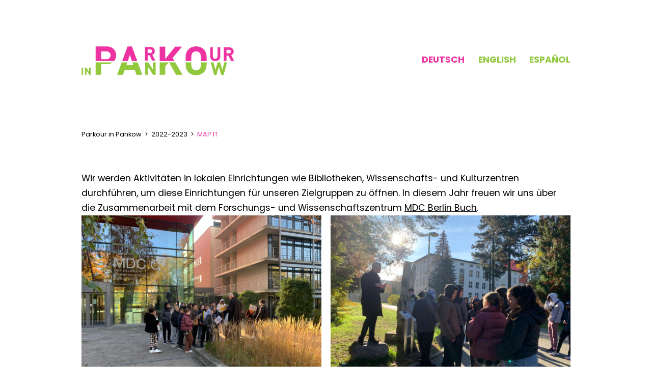

--- FILE ---
content_type: text/html; charset=UTF-8
request_url: https://parkourinpankow.de/parkour-in-pankow/2022-2023/map-it/
body_size: 6564
content:
<!doctype html>
<html lang="de-DE" >
<head>
	<meta charset="UTF-8" />
    <link rel="apple-touch-icon" sizes="180x180" href="/apple-touch-icon.png">
    <link rel="icon" type="image/png" sizes="32x32" href="/favicon-32x32.png">
    <link rel="icon" type="image/png" sizes="16x16" href="/favicon-16x16.png">
    <link rel="manifest" href="/site.webmanifest">
    <link rel="mask-icon" href="/safari-pinned-tab.svg" color="#ed33a1">
    <meta name="msapplication-TileColor" content="#ffffff">
    <meta name="theme-color" content="#ffffff">
	<meta name="viewport" content="width=device-width, initial-scale=1" />
    <link rel="preconnect" href="https://fonts.googleapis.com">
    <link rel="preconnect" href="https://fonts.gstatic.com" crossorigin>
    <link href="https://fonts.googleapis.com/css2?family=Poppins:ital,wght@0,100;0,400;0,700;1,100;1,400;1,700&display=swap" rel="stylesheet">
    <link rel="stylesheet" href="https://parkourinpankow.de/wp-content/themes/parkour-in-pankow/css/youtube.css">
    <script src="https://unpkg.com/wavesurfer.js"></script>
    <!-- Google tag (gtag.js) -->
    <script async src="https://www.googletagmanager.com/gtag/js?id=G-ZKVF22Z8SY"></script>
    <script>
      window.dataLayer = window.dataLayer || [];
      function gtag(){dataLayer.push(arguments);}
      gtag('js', new Date());
    
      gtag('config', 'G-ZKVF22Z8SY');
    </script>
	<title>MAP IT &#8211; Parkour in Pankow</title>
<meta name='robots' content='max-image-preview:large' />
<link rel='dns-prefetch' href='//s.w.org' />
<link rel="alternate" type="application/rss+xml" title="Parkour in Pankow &raquo; Feed" href="https://parkourinpankow.de/feed/" />
		<script>
			window._wpemojiSettings = {"baseUrl":"https:\/\/s.w.org\/images\/core\/emoji\/13.1.0\/72x72\/","ext":".png","svgUrl":"https:\/\/s.w.org\/images\/core\/emoji\/13.1.0\/svg\/","svgExt":".svg","source":{"concatemoji":"https:\/\/parkourinpankow.de\/wp-includes\/js\/wp-emoji-release.min.js?ver=5.8.2"}};
			!function(e,a,t){var n,r,o,i=a.createElement("canvas"),p=i.getContext&&i.getContext("2d");function s(e,t){var a=String.fromCharCode;p.clearRect(0,0,i.width,i.height),p.fillText(a.apply(this,e),0,0);e=i.toDataURL();return p.clearRect(0,0,i.width,i.height),p.fillText(a.apply(this,t),0,0),e===i.toDataURL()}function c(e){var t=a.createElement("script");t.src=e,t.defer=t.type="text/javascript",a.getElementsByTagName("head")[0].appendChild(t)}for(o=Array("flag","emoji"),t.supports={everything:!0,everythingExceptFlag:!0},r=0;r<o.length;r++)t.supports[o[r]]=function(e){if(!p||!p.fillText)return!1;switch(p.textBaseline="top",p.font="600 32px Arial",e){case"flag":return s([127987,65039,8205,9895,65039],[127987,65039,8203,9895,65039])?!1:!s([55356,56826,55356,56819],[55356,56826,8203,55356,56819])&&!s([55356,57332,56128,56423,56128,56418,56128,56421,56128,56430,56128,56423,56128,56447],[55356,57332,8203,56128,56423,8203,56128,56418,8203,56128,56421,8203,56128,56430,8203,56128,56423,8203,56128,56447]);case"emoji":return!s([10084,65039,8205,55357,56613],[10084,65039,8203,55357,56613])}return!1}(o[r]),t.supports.everything=t.supports.everything&&t.supports[o[r]],"flag"!==o[r]&&(t.supports.everythingExceptFlag=t.supports.everythingExceptFlag&&t.supports[o[r]]);t.supports.everythingExceptFlag=t.supports.everythingExceptFlag&&!t.supports.flag,t.DOMReady=!1,t.readyCallback=function(){t.DOMReady=!0},t.supports.everything||(n=function(){t.readyCallback()},a.addEventListener?(a.addEventListener("DOMContentLoaded",n,!1),e.addEventListener("load",n,!1)):(e.attachEvent("onload",n),a.attachEvent("onreadystatechange",function(){"complete"===a.readyState&&t.readyCallback()})),(n=t.source||{}).concatemoji?c(n.concatemoji):n.wpemoji&&n.twemoji&&(c(n.twemoji),c(n.wpemoji)))}(window,document,window._wpemojiSettings);
		</script>
		<style>
img.wp-smiley,
img.emoji {
	display: inline !important;
	border: none !important;
	box-shadow: none !important;
	height: 1em !important;
	width: 1em !important;
	margin: 0 .07em !important;
	vertical-align: -0.1em !important;
	background: none !important;
	padding: 0 !important;
}
</style>
	<link rel='stylesheet' id='wp-block-library-css'  href='https://parkourinpankow.de/wp-includes/css/dist/block-library/style.min.css?ver=5.8.2' media='all' />
<style id='wp-block-library-theme-inline-css'>
#start-resizable-editor-section{display:none}.wp-block-audio figcaption{color:#555;font-size:13px;text-align:center}.is-dark-theme .wp-block-audio figcaption{color:hsla(0,0%,100%,.65)}.wp-block-code{font-family:Menlo,Consolas,monaco,monospace;color:#1e1e1e;padding:.8em 1em;border:1px solid #ddd;border-radius:4px}.wp-block-embed figcaption{color:#555;font-size:13px;text-align:center}.is-dark-theme .wp-block-embed figcaption{color:hsla(0,0%,100%,.65)}.blocks-gallery-caption{color:#555;font-size:13px;text-align:center}.is-dark-theme .blocks-gallery-caption{color:hsla(0,0%,100%,.65)}.wp-block-image figcaption{color:#555;font-size:13px;text-align:center}.is-dark-theme .wp-block-image figcaption{color:hsla(0,0%,100%,.65)}.wp-block-pullquote{border-top:4px solid;border-bottom:4px solid;margin-bottom:1.75em;color:currentColor}.wp-block-pullquote__citation,.wp-block-pullquote cite,.wp-block-pullquote footer{color:currentColor;text-transform:uppercase;font-size:.8125em;font-style:normal}.wp-block-quote{border-left:.25em solid;margin:0 0 1.75em;padding-left:1em}.wp-block-quote cite,.wp-block-quote footer{color:currentColor;font-size:.8125em;position:relative;font-style:normal}.wp-block-quote.has-text-align-right{border-left:none;border-right:.25em solid;padding-left:0;padding-right:1em}.wp-block-quote.has-text-align-center{border:none;padding-left:0}.wp-block-quote.is-large,.wp-block-quote.is-style-large{border:none}.wp-block-search .wp-block-search__label{font-weight:700}.wp-block-group.has-background{padding:1.25em 2.375em;margin-top:0;margin-bottom:0}.wp-block-separator{border:none;border-bottom:2px solid;margin-left:auto;margin-right:auto;opacity:.4}.wp-block-separator:not(.is-style-wide):not(.is-style-dots){width:100px}.wp-block-separator.has-background:not(.is-style-dots){border-bottom:none;height:1px}.wp-block-separator.has-background:not(.is-style-wide):not(.is-style-dots){height:2px}.wp-block-table thead{border-bottom:3px solid}.wp-block-table tfoot{border-top:3px solid}.wp-block-table td,.wp-block-table th{padding:.5em;border:1px solid;word-break:normal}.wp-block-table figcaption{color:#555;font-size:13px;text-align:center}.is-dark-theme .wp-block-table figcaption{color:hsla(0,0%,100%,.65)}.wp-block-video figcaption{color:#555;font-size:13px;text-align:center}.is-dark-theme .wp-block-video figcaption{color:hsla(0,0%,100%,.65)}.wp-block-template-part.has-background{padding:1.25em 2.375em;margin-top:0;margin-bottom:0}#end-resizable-editor-section{display:none}
</style>
<link rel='stylesheet' id='twenty-twenty-one-style-css'  href='https://parkourinpankow.de/wp-content/themes/parkour-in-pankow/style.css?ver=7.1' media='all' />
<style id='twenty-twenty-one-style-inline-css'>
:root{--global--color-background: #ffffff;--global--color-primary: #000;--global--color-secondary: #000;--button--color-background: #000;--button--color-text-hover: #000;}
</style>
<link rel='stylesheet' id='twenty-twenty-one-print-style-css'  href='https://parkourinpankow.de/wp-content/themes/parkour-in-pankow/assets/css/print.css?ver=1.0' media='print' />
<link rel="https://api.w.org/" href="https://parkourinpankow.de/wp-json/" /><link rel="alternate" type="application/json" href="https://parkourinpankow.de/wp-json/wp/v2/pages/689" /><link rel="EditURI" type="application/rsd+xml" title="RSD" href="https://parkourinpankow.de/xmlrpc.php?rsd" />
<link rel="wlwmanifest" type="application/wlwmanifest+xml" href="https://parkourinpankow.de/wp-includes/wlwmanifest.xml" /> 
<meta name="generator" content="WordPress 5.8.2" />
<link rel="canonical" href="https://parkourinpankow.de/parkour-in-pankow/2022-2023/map-it/" />
<link rel='shortlink' href='https://parkourinpankow.de/?p=689' />
<link rel="alternate" type="application/json+oembed" href="https://parkourinpankow.de/wp-json/oembed/1.0/embed?url=https%3A%2F%2Fparkourinpankow.de%2Fparkour-in-pankow%2F2022-2023%2Fmap-it%2F" />
<link rel="alternate" type="text/xml+oembed" href="https://parkourinpankow.de/wp-json/oembed/1.0/embed?url=https%3A%2F%2Fparkourinpankow.de%2Fparkour-in-pankow%2F2022-2023%2Fmap-it%2F&#038;format=xml" />
<link rel="alternate" href="https://parkourinpankow.de/parkour-in-pankow/2022-2023/map-it/" hreflang="de" />
<link rel="alternate" href="https://parkourinpankow.de/en/parkour-in-pankow/2022-2023/map-it/" hreflang="en" />
<link rel="alternate" href="https://parkourinpankow.de/es/parkour-in-pankow/2022-2023/map-it/" hreflang="es" />
<style id="custom-background-css">
body.custom-background { background-color: #ffffff; }
</style>
	</head>

<body class="page-template-default page page-id-689 page-child parent-pageid-1083 custom-background wp-embed-responsive is-light-theme has-background-white no-js singular has-main-navigation">




<div id="page" class="site">
	<a class="skip-link screen-reader-text" href="#content">Skip to content</a>

	
<header id="masthead" class="site-header has-title-and-tagline has-menu" role="banner">
    <div class="site-header-inner">
	   


<div class="site-branding">

	<div class="site-logo"><span class="custom-logo-link"><a href="https://parkourinpankow.de" id="pip-logo"><img class="custom-logo" src="https://parkourinpankow.de/wp-content/themes/parkour-in-pankow/assets/images/logo/pip-logo.png"></a><img id="audiotheka-logo" src="https://parkourinpankow.de/wp-content/themes/parkour-in-pankow/assets/images/logo/audiotheka-logo.png"></a></span></div>
	

</div><!-- .site-branding -->
	   
	<nav id="site-navigation" class="primary-navigation" role="navigation" aria-label="Primary menu">
		<div class="menu-button-container">
			<button id="primary-mobile-menu" class="button" aria-controls="primary-menu-list" aria-expanded="false">
				<span class="dropdown-icon open">Menu					<svg class="svg-icon" width="24" height="24" aria-hidden="true" role="img" focusable="false" viewBox="0 0 24 24" fill="none" xmlns="http://www.w3.org/2000/svg"><path fill-rule="evenodd" clip-rule="evenodd" d="M4.5 6H19.5V7.5H4.5V6ZM4.5 12H19.5V13.5H4.5V12ZM19.5 18H4.5V19.5H19.5V18Z" fill="currentColor"/></svg>				</span>
				<span class="dropdown-icon close">Close					<svg class="svg-icon" width="24" height="24" aria-hidden="true" role="img" focusable="false" viewBox="0 0 24 24" fill="none" xmlns="http://www.w3.org/2000/svg"><path fill-rule="evenodd" clip-rule="evenodd" d="M12 10.9394L5.53033 4.46973L4.46967 5.53039L10.9393 12.0001L4.46967 18.4697L5.53033 19.5304L12 13.0607L18.4697 19.5304L19.5303 18.4697L13.0607 12.0001L19.5303 5.53039L18.4697 4.46973L12 10.9394Z" fill="currentColor"/></svg>				</span>
			</button><!-- #primary-mobile-menu -->
		</div><!-- .menu-button-container -->
		<div class="primary-menu-container"><ul id="primary-menu-list" class="menu-wrapper"><li id="menu-item-16-de" class="lang-item lang-item-2 lang-item-de lang-item-first current-lang menu-item menu-item-type-custom menu-item-object-custom menu-item-16-de"><a href="https://parkourinpankow.de/parkour-in-pankow/2022-2023/map-it/" hreflang="de-DE" lang="de-DE">Deutsch</a></li>
<li id="menu-item-16-en" class="lang-item lang-item-4 lang-item-en menu-item menu-item-type-custom menu-item-object-custom menu-item-16-en"><a href="https://parkourinpankow.de/en/parkour-in-pankow/2022-2023/map-it/" hreflang="en-GB" lang="en-GB">English</a></li>
<li id="menu-item-16-es" class="lang-item lang-item-20 lang-item-es menu-item menu-item-type-custom menu-item-object-custom menu-item-16-es"><a href="https://parkourinpankow.de/es/parkour-in-pankow/2022-2023/map-it/" hreflang="es-ES" lang="es-ES">Español</a></li>
</ul></div>	</nav><!-- #site-navigation -->
    </div>
</header><!-- #masthead -->


    <div id="breadcrumbs"><!-- Breadcrumb NavXT 7.2.0 -->
<span property="itemListElement" typeof="ListItem"><a property="item" typeof="WebPage" title="Go to Parkour in Pankow." href="https://parkourinpankow.de" class="home" ><span property="name">Parkour in Pankow</span></a><meta property="position" content="1"></span>&nbsp;&nbsp;&gt;&nbsp;&nbsp;<span property="itemListElement" typeof="ListItem"><a property="item" typeof="WebPage" title="Go to 2022-2023." href="https://parkourinpankow.de/parkour-in-pankow/2022-2023/" class="post post-page" ><span property="name">2022-2023</span></a><meta property="position" content="2"></span>&nbsp;&nbsp;&gt;&nbsp;&nbsp;<span property="itemListElement" typeof="ListItem"><span property="name" class="post post-page current-item">MAP IT</span><meta property="url" content="https://parkourinpankow.de/parkour-in-pankow/2022-2023/map-it/"><meta property="position" content="3"></span></div>    
	<div id="content" class="site-content">
		<div id="primary" class="content-area">
			<main id="main" class="site-main" role="main">



<article id="post-689" class="post-689 page type-page status-publish hentry entry">


	<div class="entry-content">
		
<p>Wir werden Aktivitäten in lokalen Einrichtungen wie Bibliotheken, Wissenschafts- und Kulturzentren durchführen, um diese Einrichtungen für unseren Zielgruppen zu öffnen. In diesem Jahr freuen wir uns über die Zusammenarbeit mit dem Forschungs- und Wissenschaftszentrum <a rel="noreferrer noopener" href="https://www.mdc-berlin.de/de" data-type="URL" data-id="https://www.mdc-berlin.de/de" target="_blank">MDC Berlin Buch</a>.</p>



<figure class="wp-block-gallery columns-2 is-cropped"><ul class="blocks-gallery-grid"><li class="blocks-gallery-item"><figure><img loading="lazy" width="1024" height="768" src="https://parkourinpankow.de/wp-content/uploads/2022/10/IMG_0863-1024x768.jpeg" alt="" data-id="829" data-full-url="https://parkourinpankow.de/wp-content/uploads/2022/10/IMG_0863-scaled.jpeg" data-link="https://parkourinpankow.de/map-it/img_0863/" class="wp-image-829" srcset="https://parkourinpankow.de/wp-content/uploads/2022/10/IMG_0863-1024x768.jpeg 1024w, https://parkourinpankow.de/wp-content/uploads/2022/10/IMG_0863-300x225.jpeg 300w, https://parkourinpankow.de/wp-content/uploads/2022/10/IMG_0863-768x576.jpeg 768w, https://parkourinpankow.de/wp-content/uploads/2022/10/IMG_0863-1536x1152.jpeg 1536w, https://parkourinpankow.de/wp-content/uploads/2022/10/IMG_0863-2048x1536.jpeg 2048w, https://parkourinpankow.de/wp-content/uploads/2022/10/IMG_0863-1568x1176.jpeg 1568w" sizes="(max-width: 1024px) 100vw, 1024px" /></figure></li><li class="blocks-gallery-item"><figure><img loading="lazy" width="1024" height="768" src="https://parkourinpankow.de/wp-content/uploads/2022/10/IMG_0902-1024x768.jpeg" alt="" data-id="831" data-full-url="https://parkourinpankow.de/wp-content/uploads/2022/10/IMG_0902-scaled.jpeg" data-link="https://parkourinpankow.de/map-it/img_0902/" class="wp-image-831" srcset="https://parkourinpankow.de/wp-content/uploads/2022/10/IMG_0902-1024x768.jpeg 1024w, https://parkourinpankow.de/wp-content/uploads/2022/10/IMG_0902-300x225.jpeg 300w, https://parkourinpankow.de/wp-content/uploads/2022/10/IMG_0902-768x576.jpeg 768w, https://parkourinpankow.de/wp-content/uploads/2022/10/IMG_0902-1536x1152.jpeg 1536w, https://parkourinpankow.de/wp-content/uploads/2022/10/IMG_0902-2048x1536.jpeg 2048w, https://parkourinpankow.de/wp-content/uploads/2022/10/IMG_0902-1568x1176.jpeg 1568w" sizes="(max-width: 1024px) 100vw, 1024px" /></figure></li><li class="blocks-gallery-item"><figure><img loading="lazy" width="1024" height="768" src="https://parkourinpankow.de/wp-content/uploads/2022/10/IMG_0868-1024x768.jpeg" alt="" data-id="830" data-full-url="https://parkourinpankow.de/wp-content/uploads/2022/10/IMG_0868-scaled.jpeg" data-link="https://parkourinpankow.de/map-it/img_0868/" class="wp-image-830" srcset="https://parkourinpankow.de/wp-content/uploads/2022/10/IMG_0868-1024x768.jpeg 1024w, https://parkourinpankow.de/wp-content/uploads/2022/10/IMG_0868-300x225.jpeg 300w, https://parkourinpankow.de/wp-content/uploads/2022/10/IMG_0868-768x576.jpeg 768w, https://parkourinpankow.de/wp-content/uploads/2022/10/IMG_0868-1536x1152.jpeg 1536w, https://parkourinpankow.de/wp-content/uploads/2022/10/IMG_0868-2048x1536.jpeg 2048w, https://parkourinpankow.de/wp-content/uploads/2022/10/IMG_0868-1568x1176.jpeg 1568w" sizes="(max-width: 1024px) 100vw, 1024px" /></figure></li></ul></figure>



<figure class="wp-block-gallery columns-3 is-cropped"><ul class="blocks-gallery-grid"><li class="blocks-gallery-item"><figure><img loading="lazy" width="709" height="945" src="https://parkourinpankow.de/wp-content/uploads/2022/09/1D700E67-964A-4FEB-BEFB-54A938790973-1.jpg" alt="" data-id="769" data-full-url="https://parkourinpankow.de/wp-content/uploads/2022/09/1D700E67-964A-4FEB-BEFB-54A938790973-1.jpg" data-link="https://parkourinpankow.de/map-it/1d700e67-964a-4feb-befb-54a938790973-1/" class="wp-image-769" srcset="https://parkourinpankow.de/wp-content/uploads/2022/09/1D700E67-964A-4FEB-BEFB-54A938790973-1.jpg 709w, https://parkourinpankow.de/wp-content/uploads/2022/09/1D700E67-964A-4FEB-BEFB-54A938790973-1-225x300.jpg 225w" sizes="(max-width: 709px) 100vw, 709px" /></figure></li><li class="blocks-gallery-item"><figure><img loading="lazy" width="709" height="945" src="https://parkourinpankow.de/wp-content/uploads/2022/09/1E65A39A-5882-481A-A5B2-BC59F4D9D954-1.jpg" alt="" data-id="770" data-full-url="https://parkourinpankow.de/wp-content/uploads/2022/09/1E65A39A-5882-481A-A5B2-BC59F4D9D954-1.jpg" data-link="https://parkourinpankow.de/map-it/1e65a39a-5882-481a-a5b2-bc59f4d9d954-1/" class="wp-image-770" srcset="https://parkourinpankow.de/wp-content/uploads/2022/09/1E65A39A-5882-481A-A5B2-BC59F4D9D954-1.jpg 709w, https://parkourinpankow.de/wp-content/uploads/2022/09/1E65A39A-5882-481A-A5B2-BC59F4D9D954-1-225x300.jpg 225w" sizes="(max-width: 709px) 100vw, 709px" /></figure></li><li class="blocks-gallery-item"><figure><img loading="lazy" width="709" height="945" src="https://parkourinpankow.de/wp-content/uploads/2022/09/6E8DC65C-3BEC-4642-AEF6-434DDAEA2542-copy-1.jpg" alt="" data-id="771" data-full-url="https://parkourinpankow.de/wp-content/uploads/2022/09/6E8DC65C-3BEC-4642-AEF6-434DDAEA2542-copy-1.jpg" data-link="https://parkourinpankow.de/map-it/6e8dc65c-3bec-4642-aef6-434ddaea2542-copy-1/" class="wp-image-771" srcset="https://parkourinpankow.de/wp-content/uploads/2022/09/6E8DC65C-3BEC-4642-AEF6-434DDAEA2542-copy-1.jpg 709w, https://parkourinpankow.de/wp-content/uploads/2022/09/6E8DC65C-3BEC-4642-AEF6-434DDAEA2542-copy-1-225x300.jpg 225w" sizes="(max-width: 709px) 100vw, 709px" /></figure></li><li class="blocks-gallery-item"><figure><img loading="lazy" width="709" height="945" src="https://parkourinpankow.de/wp-content/uploads/2022/09/41D72329-C054-461E-86AB-0F90A54F2B36-1.jpg" alt="" data-id="773" data-full-url="https://parkourinpankow.de/wp-content/uploads/2022/09/41D72329-C054-461E-86AB-0F90A54F2B36-1.jpg" data-link="https://parkourinpankow.de/map-it/41d72329-c054-461e-86ab-0f90a54f2b36-1/" class="wp-image-773" srcset="https://parkourinpankow.de/wp-content/uploads/2022/09/41D72329-C054-461E-86AB-0F90A54F2B36-1.jpg 709w, https://parkourinpankow.de/wp-content/uploads/2022/09/41D72329-C054-461E-86AB-0F90A54F2B36-1-225x300.jpg 225w" sizes="(max-width: 709px) 100vw, 709px" /></figure></li><li class="blocks-gallery-item"><figure><img loading="lazy" width="709" height="945" src="https://parkourinpankow.de/wp-content/uploads/2022/09/85BCB08E-3258-4B00-A107-3ECD2216CA3A-1.jpg" alt="" data-id="776" data-full-url="https://parkourinpankow.de/wp-content/uploads/2022/09/85BCB08E-3258-4B00-A107-3ECD2216CA3A-1.jpg" data-link="https://parkourinpankow.de/map-it/85bcb08e-3258-4b00-a107-3ecd2216ca3a-1/" class="wp-image-776" srcset="https://parkourinpankow.de/wp-content/uploads/2022/09/85BCB08E-3258-4B00-A107-3ECD2216CA3A-1.jpg 709w, https://parkourinpankow.de/wp-content/uploads/2022/09/85BCB08E-3258-4B00-A107-3ECD2216CA3A-1-225x300.jpg 225w" sizes="(max-width: 709px) 100vw, 709px" /></figure></li><li class="blocks-gallery-item"><figure><img loading="lazy" width="709" height="532" src="https://parkourinpankow.de/wp-content/uploads/2022/09/51E8F37A-3A33-4D1E-AF6A-4D7FFAD253D3-1.jpg" alt="" data-id="774" data-full-url="https://parkourinpankow.de/wp-content/uploads/2022/09/51E8F37A-3A33-4D1E-AF6A-4D7FFAD253D3-1.jpg" data-link="https://parkourinpankow.de/map-it/51e8f37a-3a33-4d1e-af6a-4d7ffad253d3-1/" class="wp-image-774" srcset="https://parkourinpankow.de/wp-content/uploads/2022/09/51E8F37A-3A33-4D1E-AF6A-4D7FFAD253D3-1.jpg 709w, https://parkourinpankow.de/wp-content/uploads/2022/09/51E8F37A-3A33-4D1E-AF6A-4D7FFAD253D3-1-300x225.jpg 300w" sizes="(max-width: 709px) 100vw, 709px" /></figure></li><li class="blocks-gallery-item"><figure><img loading="lazy" width="709" height="532" src="https://parkourinpankow.de/wp-content/uploads/2022/09/A498598E-0A85-4C5D-BE66-0EBD5483D84D-1.jpg" alt="" data-id="777" data-full-url="https://parkourinpankow.de/wp-content/uploads/2022/09/A498598E-0A85-4C5D-BE66-0EBD5483D84D-1.jpg" data-link="https://parkourinpankow.de/map-it/a498598e-0a85-4c5d-be66-0ebd5483d84d-1/" class="wp-image-777" srcset="https://parkourinpankow.de/wp-content/uploads/2022/09/A498598E-0A85-4C5D-BE66-0EBD5483D84D-1.jpg 709w, https://parkourinpankow.de/wp-content/uploads/2022/09/A498598E-0A85-4C5D-BE66-0EBD5483D84D-1-300x225.jpg 300w" sizes="(max-width: 709px) 100vw, 709px" /></figure></li></ul></figure>
	</div><!-- .entry-content -->

</article><!-- #post-689 -->

			</main><!-- #main -->
		</div><!-- #primary -->
	</div><!-- #content -->

	<footer id="colophon" class="site-footer" role="contentinfo">
    
           <div class="partners-label">Mit Unterstützung von</div><br><img class="partner" src="https://parkourinpankow.de/wp-content/themes/parkour-in-pankow/assets/images/partners/fonds.png" style="width:12.666666666667%;max-width:190px;min-width:76px;"><img class="partner" src="https://parkourinpankow.de/wp-content/themes/parkour-in-pankow/assets/images/partners/herz.png" style="width:6.6666666666667%;max-width:100px;min-width:40px;"><img class="partner" src="https://parkourinpankow.de/wp-content/themes/parkour-in-pankow/assets/images/partners/bffsfj.png" style="width:12.666666666667%;max-width:190px;min-width:76px;"><img class="partner" src="https://parkourinpankow.de/wp-content/themes/parkour-in-pankow/assets/images/partners/demokratie.png" style="width:11.333333333333%;max-width:170px;min-width:68px;"><br><div class="partners-label">In Kooperation mit</div><br><img class="partner" src="https://parkourinpankow.de/wp-content/themes/parkour-in-pankow/assets/images/partners/bist.png" style="width:5.6666666666667%;max-width:170px;min-width:85px;padding-bottom:0.3%;"><img class="partner" src="https://parkourinpankow.de/wp-content/themes/parkour-in-pankow/assets/images/partners/bib.png" style="width:4.3333333333333%;max-width:130px;min-width:65px;"><img class="partner" src="https://parkourinpankow.de/wp-content/themes/parkour-in-pankow/assets/images/partners/der-wuerfel.png" style="width:4.6666666666667%;max-width:140px;min-width:70px;"><img class="partner" src="https://parkourinpankow.de/wp-content/themes/parkour-in-pankow/assets/images/partners/weiterbildung.png" style="width:4.3333333333333%;max-width:130px;min-width:65px;"><img class="partner" src="https://parkourinpankow.de/wp-content/themes/parkour-in-pankow/assets/images/partners/mamis-buka.png" style="width:4.3333333333333%;max-width:130px;min-width:65px;"><img class="partner" src="https://parkourinpankow.de/wp-content/themes/parkour-in-pankow/assets/images/partners/heimat.png" style="width:3.3333333333333%;max-width:100px;min-width:50px;"><img class="partner" src="https://parkourinpankow.de/wp-content/themes/parkour-in-pankow/assets/images/partners/soziale-integration.png" style="width:3.3333333333333%;max-width:100px;min-width:50px;padding-bottom:0.7%;"><img class="partner" src="https://parkourinpankow.de/wp-content/themes/parkour-in-pankow/assets/images/partners/benn.png" style="width:2.6666666666667%;max-width:80px;min-width:40px;padding-bottom:1.7%;"><img class="partner" src="https://parkourinpankow.de/wp-content/themes/parkour-in-pankow/assets/images/partners/albatros.png" style="width:4%;max-width:120px;min-width:60px;padding-bottom:0.4%;"><img class="partner" src="https://parkourinpankow.de/wp-content/themes/parkour-in-pankow/assets/images/partners/pankow.png" style="width:1.6666666666667%;max-width:50px;min-width:25px;"><img class="partner" src="https://parkourinpankow.de/wp-content/themes/parkour-in-pankow/assets/images/partners/stadt.png" style="width:6.6666666666667%;max-width:200px;min-width:100px;"><img class="partner" src="https://parkourinpankow.de/wp-content/themes/parkour-in-pankow/assets/images/partners/rojo.png" style="width:2.1666666666667%;max-width:65px;min-width:32.5px;">           
    </footer>
	
  

</div><!-- #page -->

<script>document.body.classList.remove("no-js");</script>	<script>
	if ( -1 !== navigator.userAgent.indexOf( 'MSIE' ) || -1 !== navigator.appVersion.indexOf( 'Trident/' ) ) {
		document.body.classList.add( 'is-IE' );
	}
	</script>
	<script id='twenty-twenty-one-ie11-polyfills-js-after'>
( Element.prototype.matches && Element.prototype.closest && window.NodeList && NodeList.prototype.forEach ) || document.write( '<script src="https://parkourinpankow.de/wp-content/themes/parkour-in-pankow/assets/js/polyfills.js?ver=1.0"></scr' + 'ipt>' );
</script>
<script src='https://parkourinpankow.de/wp-content/themes/parkour-in-pankow/assets/js/primary-navigation.js?ver=1.0' id='twenty-twenty-one-primary-navigation-script-js'></script>
<script src='https://parkourinpankow.de/wp-content/themes/parkour-in-pankow/assets/js/responsive-embeds.js?ver=1.0' id='twenty-twenty-one-responsive-embeds-script-js'></script>
<script src='https://parkourinpankow.de/wp-includes/js/wp-embed.min.js?ver=5.8.2' id='wp-embed-js'></script>
	<script>
	/(trident|msie)/i.test(navigator.userAgent)&&document.getElementById&&window.addEventListener&&window.addEventListener("hashchange",(function(){var t,e=location.hash.substring(1);/^[A-z0-9_-]+$/.test(e)&&(t=document.getElementById(e))&&(/^(?:a|select|input|button|textarea)$/i.test(t.tagName)||(t.tabIndex=-1),t.focus())}),!1);
	</script>
	
<script>
    
// Fix issue with breadcrumbs and polylang
const language = "de";
if (language != "de") {
  if (document.querySelector("#breadcrumbs a.home")) {
    document.querySelector("#breadcrumbs a.home").setAttribute("href", "/"+language);
  }
}
  
// Show only first two letters of language
/*window.onload = function() {
  const langAs = document.querySelectorAll('#primary-menu-list li.lang-item a');
  langAs.forEach(function(a) {
    let label = a.innerHTML;
    a.innerHTML = label.substring(0, 2);
  })
};*/ 

if (document.querySelector('.blocks-gallery-item__caption a')) {
    document.querySelectorAll('.blocks-gallery-item__caption a').forEach(function(a) {
        const href = a.getAttribute("href");
        if (a.closest('figure') && a.closest('figure').querySelector('img') && !a.closest('li').querySelector(':scope >a')) {
            const link = document.createElement('a');
            link.href = href;
            const li = a.closest('li');
            const fig = a.closest('figure');
            li.replaceChild(link, fig);
            link.appendChild(fig);
        }
    });
}

</script>


</body>
</html>


--- FILE ---
content_type: text/css
request_url: https://parkourinpankow.de/wp-content/themes/parkour-in-pankow/css/youtube.css
body_size: 569
content:
/* coding: utf-8 */
div.youtube {
  position: relative;
  background-repeat: no-repeat;
  background-size: cover;
  background-position: center;
  width: 100%;
  height: 0;
  padding-top: 56.25%;
  margin: 5px;
  float: left;
}
div.youtube .title, div.youtube .external {
  font-family: Arial, Helvetiva, sans-serif;
  text-align: center;
}
div.youtube .title {
  position: absolute;
  top: 15px;
  width: 100%;
  color: #fff;
  text-shadow: 1px 1px 2px black, 0 0 1em black, 0 0 0.2em black;
}
div.youtube .external {
  position: absolute;
  top: 30%;
  width: 100%;
  color: red;
  text-shadow: 1px 1px 2px white, 0 0 1em white, 0 0 0.2em white;
}
div.youtube .play {
  background: #333;
  border-radius: 50% / 10%;
  color: #fff;
  font-size: 2em;
  height: 1.5em;
  width: 2em;
  position: absolute;
  top: 50%;
  left: 50%;
  transform: translate(-50%, -50%);
  cursor: pointer;
}
div.youtube .play:hover {
  background: red;
}
div.youtube .play::before {
  background: inherit;
  border-radius: 5% / 50%;
  bottom: 9%;
  content: "";
  left: -5%;
  position: absolute;
  right: -5%;
  top: 9%;
}
div.youtube .play::after {
  border-style: solid;
  border-width: 1em 0 1em 1.732em;
  border-color: transparent transparent transparent rgba(255, 255, 255, 0.75);
  content: " ";
  font-size: 0.35em;
  position: absolute;
  top: 50%;
  left: 50%;
  transform: translate(-50%, -50%);
  width: 0;
}
#overlay {
  z-index: 100;
  position: fixed;
  top: 0;
  right: 0;
  bottom: 0;
  left: 0;
  width: 100%;
  height: 100%;
  background-color: rgba(0,0,0,.8);
}
#popup-content {
  position: absolute;
  top: 50%;
  left: 50%;
  max-width: 100%;
  transform: translate(-50%, -50%);
}
.popup-close {
  position: absolute;
  top: 30px;
  right: 30px;
  cursor: pointer;
}
.popup-close::before {
  display: inline-block;
  content: "\00d7";
  color: #fff;
  font-size: 42px;
  font-weight: bold;
  text-shadow: 1px 1px 2px black, 0 0 1em black, 0 0 0.2em black;
  cursor: pointer;
}
